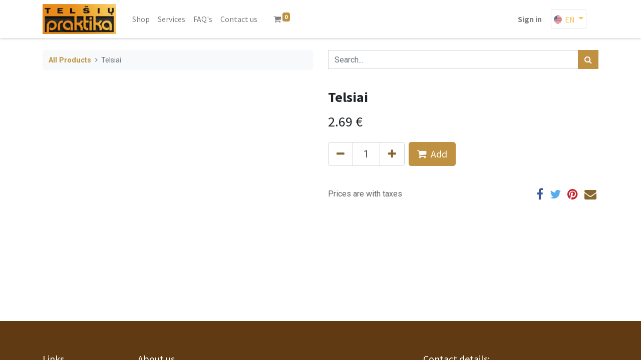

--- FILE ---
content_type: text/html; charset=utf-8
request_url: https://www.praktika.store/shop/192-telsiai-359
body_size: 6800
content:
<!DOCTYPE html>
        <html lang="en-US" data-website-id="1" data-main-object="product.template(359,)" data-oe-company-name="UAB &#34;Telšių Praktika&#34;" data-add2cart-redirect="1">
    <head>
        <meta charset="utf-8"/>
        <meta http-equiv="X-UA-Compatible" content="IE=edge,chrome=1"/>
        <meta name="verify-paysera" content="131178b70b68cb167eeadc7cb702f872"/>
        <meta name="viewport" content="width=device-width, initial-scale=1"/>
        <meta name="generator" content="Odoo"/>
            
        <meta property="og:type" content="website"/>
        <meta property="og:title" content="Telsiai"/>
        <meta property="og:site_name" content="UAB &#34;Telšių Praktika&#34;"/>
        <meta property="og:url" content="https://www.praktika.store/shop/192-telsiai-359"/>
        <meta property="og:image" content="https://www.praktika.store/web/image/product.template/359/image_1024?unique=89829d0"/>
        <meta property="og:description"/>
            
        <meta name="twitter:card" content="summary_large_image"/>
        <meta name="twitter:title" content="Telsiai"/>
        <meta name="twitter:image" content="https://www.praktika.store/web/image/product.template/359/image_1024?unique=89829d0"/>
        <meta name="twitter:description"/>

                <link rel="alternate" hreflang="en" href="https://www.praktika.store/shop/192-telsiai-359"/>
                <link rel="alternate" hreflang="lt" href="https://www.praktika.store/lt/shop/192-telsiai-359"/>
                <link rel="alternate" hreflang="x-default" href="https://www.praktika.store/shop/192-telsiai-359"/>
        <link rel="canonical" href="https://www.praktika.store/shop/192-telsiai-359"/>
        <link rel="preconnect" href="https://fonts.gstatic.com/" crossorigin=""/>
        <title> Telsiai | Telšių Praktika </title>
      <link type="image/x-icon" rel="shortcut icon" href="/web/image/website/1/favicon?unique=e093ee0"/>
        <link rel="preload" href="/web/static/lib/fontawesome/fonts/fontawesome-webfont.woff2?v=4.7.0" as="font" crossorigin=""/>
        <link type="text/css" rel="stylesheet" href="/web/assets/2450-1deeeb0/1/web.assets_common.min.css" data-asset-bundle="web.assets_common" data-asset-version="1deeeb0"/>
        <link type="text/css" rel="stylesheet" href="/web/assets/2214-1f59843/1/web.assets_frontend.min.css" data-asset-bundle="web.assets_frontend" data-asset-version="1f59843"/>
        <script id="web.layout.odooscript" type="text/javascript">
            var odoo = {
                csrf_token: "89778c24f32a1bc25fe3b6274fb0afc72c25fc39o1800300841",
                debug: "",
            };
        </script>
        <script type="text/javascript">
            odoo.__session_info__ = {"is_admin": false, "is_system": false, "is_website_user": true, "user_id": false, "is_frontend": true, "profile_session": null, "profile_collectors": null, "profile_params": null, "show_effect": true, "translationURL": "/website/translations", "cache_hashes": {"translations": "eb1f84beab7c50ac7904766ea4fe3452b3805494"}, "geoip_country_code": null};
            if (!/(^|;\s)tz=/.test(document.cookie)) {
                const userTZ = Intl.DateTimeFormat().resolvedOptions().timeZone;
                document.cookie = `tz=${userTZ}; path=/`;
            }
        </script>
        <script defer="defer" type="text/javascript" src="/web/assets/2215-4a9ccb3/1/web.assets_common_minimal.min.js" data-asset-bundle="web.assets_common_minimal" data-asset-version="4a9ccb3"></script>
        <script defer="defer" type="text/javascript" src="/web/assets/2216-ea60c9c/1/web.assets_frontend_minimal.min.js" data-asset-bundle="web.assets_frontend_minimal" data-asset-version="ea60c9c"></script>
    
        <script defer="defer" type="text/javascript" data-src="/web/assets/2217-1bde902/1/web.assets_common_lazy.min.js" data-asset-bundle="web.assets_common_lazy" data-asset-version="1bde902"></script>
        <script defer="defer" type="text/javascript" data-src="/web/assets/2218-79e13b3/1/web.assets_frontend_lazy.min.js" data-asset-bundle="web.assets_frontend_lazy" data-asset-version="79e13b3"></script>
        
        
    </head>
    
    <body class="">
        <div id="wrapwrap" class="   ">
    <header id="top" data-anchor="true" data-name="Header" class="  o_header_standard">
    <nav data-name="Navbar" class="navbar navbar-expand-lg navbar-light o_colored_level o_cc shadow-sm">
        
            <div id="top_menu_container" class="container justify-content-start justify-content-lg-between">
                
    <a href="/" class="navbar-brand logo mr-4">
            <span role="img" aria-label="Logo of Telšių Praktika" title="Telšių Praktika"><img src="/web/image/website/1/logo/Tel%C5%A1i%C5%B3%20Praktika?unique=e093ee0" class="img img-fluid" alt="Telšių Praktika" loading="lazy"/></span>
        </a>
    

                
                <div id="top_menu_collapse" class="collapse navbar-collapse order-last order-lg-0">
    <ul id="top_menu" class="nav navbar-nav o_menu_loading flex-grow-1">
        
                        
    <li class="nav-item">
        <a role="menuitem" href="/shop" class="nav-link ">
            <span>Shop</span>
        </a>
    </li>

    <li class="nav-item">
        <a role="menuitem" href="/paslaugos" class="nav-link ">
            <span>Services</span>
        </a>
    </li>

    <li class="nav-item">
        <a role="menuitem" href="/duk" class="nav-link ">
            <span>FAQ&#39;s</span>
        </a>
    </li>

    <li class="nav-item">
        <a role="menuitem" href="/contactus" class="nav-link ">
            <span>Contact us</span>
        </a>
    </li>

        <li class="nav-item mx-lg-3 divider d-none"></li> 
        <li class="o_wsale_my_cart align-self-md-start  nav-item mx-lg-3">
            <a href="/shop/cart" class="nav-link">
                <i class="fa fa-shopping-cart"></i>
                <sup class="my_cart_quantity badge badge-primary" data-order-id="">0</sup>
            </a>
        </li>
    
                        <li class="nav-item ml-lg-auto o_no_autohide_item">
                <a href="/web/login" class="nav-link font-weight-bold">Sign in</a>
            </li>
            <li class="nav-item dropdown lang_bt o_no_autohide_item">
        <div class="js_language_selector ">
            <button type="button" data-toggle="dropdown" aria-haspopup="true" aria-expanded="true" class="btn btn-sm btn-outline-secondary border-0 dropdown-toggle ">
    <img class="o_lang_flag" src="/base/static/img/country_flags/us.png?height=25" loading="lazy"/>

    <span class="align-middle">EN</span>
            </button>
            <div role="menu" class="dropdown-menu ">
                    <a href="/shop/192-telsiai-359" class="dropdown-item js_change_lang active" data-url_code="en">
    <img class="o_lang_flag" src="/base/static/img/country_flags/us.png?height=25" loading="lazy"/>

    <span>EN</span>
                    </a>
                    <a href="/lt/shop/192-telsiai-359" class="dropdown-item js_change_lang " data-url_code="lt">
    <img class="o_lang_flag" src="/base/static/img/country_flags/lt.png?height=25" loading="lazy"/>

    <span>LT</span>
                    </a>

            </div>
        </div>
    
            </li>
        
                        
    
                    
    </ul>


                    
                </div>
                
    <div class="oe_structure oe_structure_solo ml-lg-4">
            
        </div>
  
                
    <button type="button" data-toggle="collapse" data-target="#top_menu_collapse" class="navbar-toggler ml-auto">
        <span class="navbar-toggler-icon o_not_editable"></span>
    </button>

            </div>
        
    </nav>

    </header>
                <main>
        
    <div itemscope="itemscope" itemtype="http://schema.org/Product" id="wrap" class="js_sale ecom-zoomable zoomodoo-next">
      <div class="oe_structure oe_empty oe_structure_not_nearest" id="oe_structure_website_sale_product_1" data-editor-message="DROP BUILDING BLOCKS HERE TO MAKE THEM AVAILABLE ACROSS ALL PRODUCTS"></div>
      <section id="product_detail" class="container py-4 oe_website_sale " data-view-track="1" data-product-tracking-info="{&#34;item_id&#34;: 359, &#34;item_name&#34;: &#34;[192] Telsiai&#34;, &#34;item_category&#34;: &#34;Visi produktai&#34;, &#34;currency&#34;: &#34;EUR&#34;, &#34;price&#34;: 2.69}">
        <div class="row">
          <div class="col-lg-6">
            <ol class="breadcrumb mb-2">
              <li class="breadcrumb-item o_not_editable">
                <a href="/shop">All Products</a>
              </li>
              <li class="breadcrumb-item active">
                <span>Telsiai</span>
              </li>
            </ol>
          </div>
          <div class="col-lg-6">
            <div class="d-sm-flex justify-content-between mb-2">
    <form method="get" class="o_searchbar_form o_wait_lazy_js s_searchbar_input o_wsale_products_searchbar_form w-100 w-md-auto mr-auto mb-2 flex-grow-1" action="/shop" data-snippet="s_searchbar_input">
            <div role="search" class="input-group  ">
        <input type="search" name="search" class="search-query form-control oe_search_box None" placeholder="Search..." data-search-type="products" data-limit="5" data-display-image="true" data-display-description="true" data-display-extra-link="true" data-display-detail="true" data-order-by="name asc"/>
        <div class="input-group-append">
            <button type="submit" aria-label="Search" title="Search" class="btn oe_search_button btn-primary"><i class="fa fa-search"></i></button>
        </div>
    </div>

            <input name="order" type="hidden" class="o_search_order_by" value="name asc"/>
            
        
        </form>
    
    
        <div class="o_pricelist_dropdown dropdown d-none ml-2 mb-2 float-right">
            <a role="button" href="#" class="dropdown-toggle btn btn-light border-0 px-0 text-muted align-baseline" data-toggle="dropdown">
                Public Pricelist
            </a>
            <div class="dropdown-menu" role="menu">
                    <a role="menuitem" class="dropdown-item" href="/shop/change_pricelist/1">
                        <span class="switcher_pricelist" data-pl_id="1">Public Pricelist</span>
                    </a>
            </div>
        </div>
    
            </div>
          </div>
        </div>
        <div class="row">
          <div class="col-lg-6 mt-lg-4">
        <div id="o-carousel-product" class="carousel slide position-sticky mb-3 overflow-hidden" data-ride="carousel" data-interval="0" data-name="Product Carousel">
            <div class="o_carousel_product_outer carousel-outer position-relative flex-grow-1">
                <div class="carousel-inner h-100">
                        <div class="carousel-item h-100 active">
                            <div class="d-flex align-items-center justify-content-center h-100"><img src="/web/image/product.product/359/image_1024/%5B192%5D%20Telsiai?unique=89829d0" itemprop="image" class="img img-fluid product_detail_img mh-100" alt="Telsiai" data-zoom="1" data-zoom-image="/web/image/product.product/359/image_1920/%5B192%5D%20Telsiai?unique=89829d0" loading="lazy"/></div>
                        </div>
                </div>
            </div>
        <div class="o_carousel_product_indicators pt-2 overflow-hidden">
        </div>
    
        </div>
    
          </div>
          <div class="col-lg-6 mt-md-4" id="product_details">
            <h1 itemprop="name">Telsiai</h1>
            <span itemprop="url" style="display:none;">/shop/192-telsiai-359</span>
            <p class="text-muted my-2" placeholder="A short description that will also appear on documents."></p>
            <form action="/shop/cart/update" method="POST">
              <input type="hidden" name="csrf_token" value="89778c24f32a1bc25fe3b6274fb0afc72c25fc39o1800300841"/>
              <div class="js_product js_main_product mb-3">
                <div>
      <div itemprop="offers" itemscope="itemscope" itemtype="http://schema.org/Offer" class="product_price d-inline-block mt-2 mb-3">
          <h3 class="css_editable_mode_hidden">
              <span data-oe-type="monetary" data-oe-expression="combination_info[&#39;price&#39;]" class="oe_price" style="white-space: nowrap;"><span class="oe_currency_value">2.69</span> €</span>
              <span itemprop="price" style="display:none;">2.69</span>
              <span itemprop="priceCurrency" style="display:none;">EUR</span>
              <span data-oe-type="monetary" data-oe-expression="combination_info[&#39;list_price&#39;]" style="text-decoration: line-through; white-space: nowrap;" class="text-danger oe_default_price ml-1 h5 d-none"><span class="oe_currency_value">2.69</span> €</span>
          </h3>
          <h3 class="css_non_editable_mode_hidden decimal_precision" data-precision="2">
            <span><span class="oe_currency_value">2.69</span> €</span>
          </h3>
      </div>
    
                </div>
                
                  <input type="hidden" class="product_id" name="product_id" value="359"/>
                  <input type="hidden" class="product_template_id" name="product_template_id" value="359"/>
                  <input type="hidden" class="product_category_id" name="product_category_id" value="6"/>
                    <ul class="d-none js_add_cart_variants mb-0" data-attribute_exclusions="{&#39;exclusions: []&#39;}"></ul>
                
                <p class="css_not_available_msg alert alert-warning">This combination does not exist.</p>
                <div id="o_wsale_cta_wrapper" class="d-flex flex-wrap align-items-center">
        <div contenteditable="false" class="css_quantity input-group d-inline-flex mr-2 mb-2 align-middle input-group-lg">
            <div class="input-group-prepend">
                <a class="btn btn-link js_add_cart_json" aria-label="Remove one" title="Remove one" href="#">
                    <i class="fa fa-minus"></i>
                </a>
            </div>
            <input type="text" class="form-control quantity text-center" data-min="1" name="add_qty" value="1"/>
            <div class="input-group-append">
                <a class="btn btn-link float_left js_add_cart_json" aria-label="Add one" title="Add one" href="#">
                    <i class="fa fa-plus"></i>
                </a>
            </div>
        </div>
      <div id="add_to_cart_wrap" class="d-inline-flex align-items-center mb-2 mr-auto">
                    <a role="button" id="add_to_cart" href="#" class="btn btn-primary js_check_product a-submit flex-grow-1 btn-lg"><i class="fa fa-shopping-cart mr-2"></i>Add
                    </a>
                  </div>
                  <div id="product_option_block" class="d-flex flex-wrap w-100"></div>
                </div>
      <div class="availability_messages o_not_editable"></div>
              </div>
            </form>
            <div id="product_attributes_simple">
              <table class="table table-sm text-muted d-none">
              </table>
            </div>
            <div id="o_product_terms_and_share" class="d-flex justify-content-between flex-column flex-md-row align-items-md-end mb-3">
                            
    <p class="text-muted mb-0"><u><a href="http://" data-original-title="" title="">
          

</a></u>
      Prices are with taxes

<br/>
    </p>
            <div class="h4 mt-3 mb-0 d-flex justify-content-md-end flex-shrink-0" contenteditable="false">
    <div data-snippet="s_share" class="s_share text-left text-lg-right">
        <a href="https://www.facebook.com/sharer/sharer.php?u={url}" target="_blank" class="s_share_facebook mx-1 my-0">
            <i class="fa fa-facebook "></i>
        </a>
        <a href="https://twitter.com/intent/tweet?text={title}&amp;url={url}" target="_blank" class="s_share_twitter mx-1 my-0">
            <i class="fa fa-twitter "></i>
        </a>
        <a href="https://pinterest.com/pin/create/button/?url={url}&amp;media={media}&amp;description={title}" target="_blank" class="s_share_pinterest mx-1 my-0">
            <i class="fa fa-pinterest "></i>
        </a>
        <a href="mailto:?body={url}&amp;subject={title}" class="s_share_email mx-1 my-0">
            <i class="fa fa-envelope "></i>
        </a>
    </div>

            </div>
        </div>
        </div>
        </div>
      </section>
      <div itemprop="description" class="oe_structure oe_empty mt16" id="product_full_description"></div>
      <div class="oe_structure oe_empty oe_structure_not_nearest mt16" id="oe_structure_website_sale_product_2" data-editor-message="DROP BUILDING BLOCKS HERE TO MAKE THEM AVAILABLE ACROSS ALL PRODUCTS"></div>
    </div>
  
                </main>
                <footer id="bottom" data-anchor="true" data-name="Footer" class="o_footer o_colored_level o_cc ">
                    <div id="footer" class="oe_structure oe_structure_solo" style="">
      <section class="s_text_block pt40 pb16" data-snippet="s_text_block" data-name="Text" style="background-image: none;">
        <div class="container">
          <div class="row">
            <div class="col-lg-2 pt24 pb24 o_colored_level" data-original-title="" title="" aria-describedby="tooltip376246" style="">
              <h5 class="mb-3">Links<br/></h5>
              <ul class="list-unstyled">
                <li data-original-title="" title="" aria-describedby="tooltip617065">
                  <a href="/" data-original-title="" title="">Home</a>
                  <br/>
                </li>
                <li data-original-title="" title="" aria-describedby="tooltip460287">
                  <a href="/shop" data-original-title="" title="">Shop</a>
                  <br/>
                </li>
                <li data-original-title="" title="" aria-describedby="tooltip460287">
                  <a href="/veliaveles" data-original-title="" title="">Flags</a>
                  <br/>
                </li>
                <li data-original-title="" title="" aria-describedby="tooltip460287">
                  <a href="/medaliai" data-original-title="" title="">Medals</a>
                  <br/>
                </li>
                <li data-original-title="" title="" aria-describedby="tooltip460287">
                  <a href="/zenkliukai" data-original-title="" title="">Badges</a>
                  <br/>
                </li>
                <li data-original-title="" title="" aria-describedby="tooltip36182">
                  <a href="/contactus" data-original-title="" title="">Contact</a>
                </li>
                <li data-original-title="" title="" aria-describedby="tooltip36182">
                  <a href="/grazinimo-salygos" data-original-title="" title="" aria-describedby="popover703384">Conditions for the return of goods</a>
                  <br/>
                </li>
                <li data-original-title="" title="" aria-describedby="tooltip24255">
                  <a href="#" data-original-title="" title=""></a>
                  <a href="/prekiu-pristatymo-salygos">Terms of delivery of goods</a>
                  <br/>
                </li>
                <li>
                  <a href="/contactus" data-original-title="" title="" aria-describedby="tooltip39935"></a>
                </li>
              </ul>
            </div>
            <div class="col-lg-5 pt24 pb24 o_colored_level">
              <h5 class="mb-3">About us<br/></h5>
              <p>

















We have been designing and producing medals, badges, plaques and coats of arms from non-ferrous metals to individual orders since 1965.<br/></p>
            </div>
            <div id="connect" class="col-lg-4 offset-lg-1 pt24 pb24 o_colored_level" style="" data-original-title="" title="" aria-describedby="tooltip466539">
              <h5 class="mb-3">Contact details:<br/></h5>
              <p class="mb-3" data-original-title="" title="" aria-describedby="tooltip712954">UAB "Telšių Praktika"<br/>Muziejaus g. 29, LT-87356 Telsiai<br/>Company code: 180161194<br/>Tel. no.:  


















<a href="tel:+37044451686" data-original-title="" title="">+370 44 451686 </a><br/>Mob. tel. no.: <a href="tel:+37062184433" data-original-title="" title="">&nbsp;+370 621 84433</a></p>
              <p class="mb-3" data-original-title="" title="" aria-describedby="tooltip712954">
                <br/>
              </p>
              <div class="s_social_media text-left" data-snippet="s_social_media" data-name="Social Media" data-original-title="" title="" aria-describedby="tooltip746951">
                <h5 class="s_social_media_title d-none">Follow us</h5>
                <a href="/website/social/facebook" class="s_social_media_facebook" target="_blank">
                  <i class="fa fa-facebook rounded shadow-sm" data-original-title="" title="" aria-describedby="tooltip186708"></i>
                </a>
                <a href="/website/social/twitter" class="s_social_media_twitter d-none" target="_blank">
                  <i class="fa fa-twitter rounded shadow-sm" data-original-title="" title="" aria-describedby="tooltip384944"></i>
                </a>
                <a href="/website/social/linkedin" class="s_social_media_linkedin d-none" target="_blank">
                  <i class="fa fa-linkedin rounded shadow-sm" data-original-title="" title="" aria-describedby="tooltip824717"></i>
                </a>
                <a href="/website/social/instagram" class="s_social_media_instagram d-none" target="_blank">
                  <i class="fa fa-instagram rounded shadow-sm"></i>
                </a>
                <a href="/website/social/youtube" class="s_social_media_youtube d-none" target="_blank">
                  <i class="fa fa-youtube rounded shadow-sm"></i>
                </a>
                <a href="/website/social/github" class="s_social_media_github d-none" target="_blank">
                  <i class="fa fa-github rounded shadow-sm"></i>
                </a>
                <a href="/" class="text-800">
                  <i class="fa fa-home rounded shadow-sm" data-original-title="" title="" aria-describedby="tooltip344320"></i>
                </a>
              </div>
            </div>
          </div>
        </div>
      </section>
    </div>
  <div class="o_footer_copyright o_colored_level o_cc" data-name="Copyright">
                        <div class="container py-3">
                            <div class="row">
                                <div class="col-sm text-center text-sm-left text-muted">
    
                                    <span class="o_footer_copyright_name mr-2">Copyright © 

UAB „Telšių Praktika“ &nbsp; |</span>
        <div class="js_language_selector ">
            <div role="menu" class=" list-inline">
                    <a href="/shop/192-telsiai-359" class="js_change_lang active list-inline-item" data-url_code="en">
    <img class="o_lang_flag" src="/base/static/img/country_flags/us.png?height=25" loading="lazy"/>

    <span>EN</span>
                    </a>
            <span class="list-inline-item">|</span>
                    <a href="/lt/shop/192-telsiai-359" class="js_change_lang  list-inline-item" data-url_code="lt">
    <img class="o_lang_flag" src="/base/static/img/country_flags/lt.png?height=25" loading="lazy"/>

    <span>LT</span>
                    </a>

    </div>
        </div>
    
        </div>
                                <div class="col-sm text-center text-sm-right o_not_editable">
        
                                </div>
                            </div>
                        </div>
                    </div>
                </footer>
            </div>
        
    </body>
</html>
            <link rel="stylesheet" type="text/css" href="/app_telsiu_praktika/static/src/css/frontend.css"/>
        


--- FILE ---
content_type: text/css
request_url: https://www.praktika.store/app_telsiu_praktika/static/src/css/frontend.css
body_size: 316
content:
/* ---------- FRONTEND --------- */

.dropup .dropdown-menu {
    bottom: unset !important;
}

.lang_bt > .js_language_selector > .btn{
    width: auto;
    height: 40px;
    font-size: 16px;
    margin: 0 0 0 10px;
    border: 1px solid #e6e6e6 !important;
}

@media (max-width: 767.98px)
{
    #products_grid .oe_product.oe_grid section {
        background: rgba(100, 100, 100, 0.1) !important;
        padding: 10px;
    }
    #top_menu {
        text-align: center !important;
    }
}

--- FILE ---
content_type: application/xml
request_url: https://www.praktika.store/website/static/src/snippets/s_searchbar/000.xml
body_size: 2741
content:
<?xml version="1.0" encoding="UTF-8"?>
<templates id="template" xml:space="preserve">

<!-- Search Bar autocomplete item -->
<div t-name="website.s_searchbar.autocomplete"
    class="dropdown-menu show w-100">
    <t t-if="fuzzySearch and results.length">
        <span class="dropdown-item-text text-muted">No results found for '<t t-esc="search"/>'. Showing results for '<a href="#" class="s_searchbar_fuzzy_submit" t-esc="fuzzySearch"/>'.</span>
    </t>
    <t t-elif="!results.length">
        <span class="dropdown-item-text text-muted">No results found. Please try another search.</span>
    </t>
    <a t-foreach="results" t-as="result"
        t-att-href="result['website_url']" class="dropdown-item p-2 text-wrap">
        <div class="media align-items-center o_search_result_item">
            <t t-if="parts['image_url'] and widget.displayImage">
                <img t-if="result['image_url']" t-att-src="result['image_url']" class="flex-shrink-0 o_image_64_contain"/>
                <i t-else="" t-attf-class="o_image_64_contain text-center pt16 fa #{result['_fa']}" style="font-size: 34px;"/>
            </t>
            <div class="media-body px-3">
                <t t-set="description" t-value="parts['description'] and widget.displayDescription and result['description']"/>
                <t t-set="extra_link" t-value="parts['extra_link'] and widget.displayExtraLink and result['extra_link_url'] and result['extra_link']"/>
                <t t-set="extra_link_html" t-value="parts['extra_link'] and widget.displayExtraLink and !result['extra_link_url'] and result['extra_link']"/>
                <div t-attf-class="h6 font-weight-bold #{description ? '' : 'mb-0'}" t-out="result['name']"/>
                <p t-if="description" class="mb-0" t-out="description"/>
                <button t-if="extra_link" class="extra_link btn btn-link btn-sm" t-att-data-target="result['extra_link_url']" t-out="extra_link"/>
                <t t-if="extra_link_html" t-out="extra_link_html"/>
            </div>
            <div t-if="parts['detail'] and widget.displayDetail" class="flex-shrink-0">
                <t t-if="result['detail_strike']">
                    <span class="text-danger text-nowrap" style="text-decoration: line-through;">
                        <t t-out="result['detail_strike']"/>
                    </span>
                    <br/>
                </t>
                <b t-if="result['detail']" class="text-nowrap">
                    <t t-out="result['detail']"/>
                </b>
                <t t-if="result['detail_extra']">
                    <br/>
                    <span class="text-nowrap" t-out="result['detail_extra']"/>
                </t>
            </div>
        </div>
    </a>
    <t t-if="hasMoreResults">
        <button type="submit" class="dropdown-item text-center text-primary">All results</button>
    </t>
</div>

</templates>


--- FILE ---
content_type: application/xml
request_url: https://www.praktika.store/website_sale_stock/static/src/xml/website_sale_stock_product_availability.xml
body_size: 1195
content:
<?xml version="1.0" encoding="UTF-8"?>

<templates>
    <t t-name="website_sale_stock.product_availability">
        <t t-if="product_type == 'product'">
            <!-- show out_of_stock_message whatever the show_availability - pde's spec-->
            <div id="out_of_stock_message" t-if="free_qty lte 0 and !cart_qty" t-attf-class="availability_message_#{product_template} text-danger font-weight-bold">
                <t t-if='has_out_of_stock_message' t-out='out_of_stock_message'/>
                <t t-elif="!allow_out_of_stock_order">Out of Stock</t>
            </div>
            <div id="threshold_message" t-elif="show_availability and free_qty lte available_threshold" t-attf-class="availability_message_#{product_template} text-warning font-weight-bold">
                Only <t t-esc='free_qty'/> <t t-esc="uom_name" /> left in stock.
            </div>

            <div t-if="!allow_out_of_stock_order and show_availability and cart_qty" t-attf-class="availability_message_#{product_template} text-warning mt8">
                <t t-if='!free_qty'>
                    You already added all the available product in your cart.
                </t>
                <t t-else=''>
                    You already added <t t-esc="cart_qty" /> <t t-esc="uom_name" /> in your cart.
                </t>
            </div>
        </t>
    </t>
</templates>
